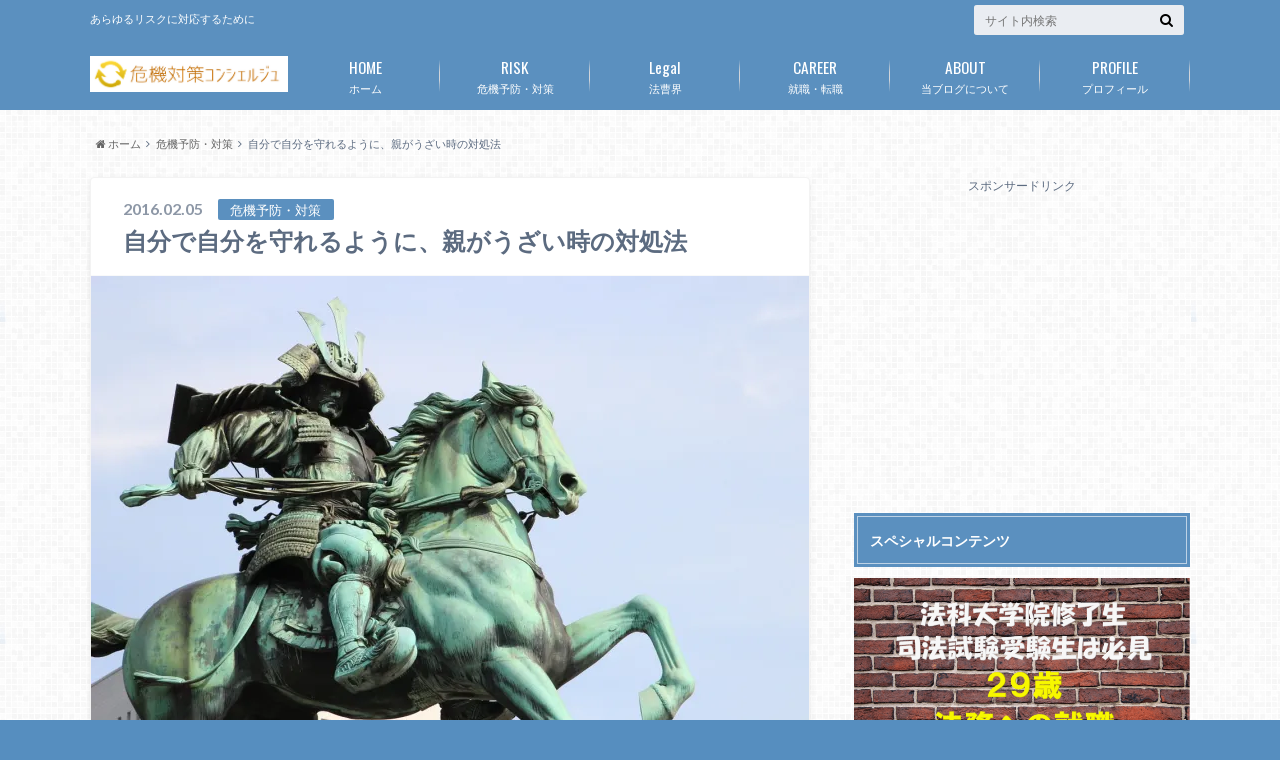

--- FILE ---
content_type: text/html; charset=UTF-8
request_url: http://batujirushi-karano.com/oya-uzai-taisyo/
body_size: 21516
content:
<!doctype html>

<!--[if lt IE 7]><html lang="ja"
	itemscope 
	itemtype="http://schema.org/Article" 
	prefix="og: http://ogp.me/ns#"  class="no-js lt-ie9 lt-ie8 lt-ie7"><![endif]-->
<!--[if (IE 7)&!(IEMobile)]><html lang="ja"
	itemscope 
	itemtype="http://schema.org/Article" 
	prefix="og: http://ogp.me/ns#"  class="no-js lt-ie9 lt-ie8"><![endif]-->
<!--[if (IE 8)&!(IEMobile)]><html lang="ja"
	itemscope 
	itemtype="http://schema.org/Article" 
	prefix="og: http://ogp.me/ns#"  class="no-js lt-ie9"><![endif]-->
<!--[if gt IE 8]><!--> <html lang="ja"
	itemscope 
	itemtype="http://schema.org/Article" 
	prefix="og: http://ogp.me/ns#"  class="no-js"><!--<![endif]-->

	<head>
		<meta charset="utf-8">

		<meta http-equiv="X-UA-Compatible" content="IE=edge">

		<title>  自分で自分を守れるように、親がうざい時の対処法 | 危機対策コンシェルジュ</title>

		<meta name="HandheldFriendly" content="True">
		<meta name="MobileOptimized" content="320">
		<meta name="viewport" content="width=device-width, initial-scale=1"/>

		<link rel="apple-touch-icon" href="http://batujirushi-karano.com/wp-content/themes/albatros/library/images/apple-touch-icon.png">
		<link rel="icon" href="http://batujirushi-karano.com/wp-content/uploads/2015/10/ファビコン1.png">

		<link rel="pingback" href="http://batujirushi-karano.com/xmlrpc.php">

		<!--[if IE]>
		<link rel="shortcut icon" href="http://batujirushi-karano.com/wp-content/themes/albatros/library/images/favicon.ico">
		<![endif]-->

		<!--[if lt IE 9]>
		<script src="http://html5shiv.googlecode.com/svn/trunk/html5.js"></script>
		<script src="http://css3-mediaqueries-js.googlecode.com/svn/trunk/css3-mediaqueries.js"></script>
		<![endif]-->




		
<!-- All in One SEO Pack 2.4.2 by Michael Torbert of Semper Fi Web Design[-1,-1] -->
<meta name="description"  content="親がうざいと言うタブーを乗り越えるために 愛情のない親を非難することは、過剰にタブー視されている。 もしかしたら、親の言動に苦しめられている人が、それを親しい人に相談しても、周りに理解されなかったかもしれません。同情してもらえると思ったら、逆に非難された経験があるかもしれません。" />

<link rel="canonical" href="http://batujirushi-karano.com/oya-uzai-taisyo/" />
<meta property="og:title" content="自分で自分を守れるように、親がうざい時の対処法" />
<meta property="og:type" content="article" />
<meta property="og:url" content="http://batujirushi-karano.com/oya-uzai-taisyo/" />
<meta property="og:image" content="http://batujirushi-karano.com/wp-content/plugins/all-in-one-seo-pack/images/default-user-image.png" />
<meta property="og:site_name" content="危機対策コンシェルジュ" />
<meta property="og:description" content="親がうざいと言うタブーを乗り越えるために 愛情のない親を非難することは、過剰にタブー視されている。 もしかしたら、親の言動に苦しめられている人が、それを親しい人に相談しても、周りに理解されなかったかもしれません。同情してもらえると思ったら、逆に非難された経験があるかもしれません。 お金を出してくれた、衣食住を提供してくれた親を非難することは、甘えだ、親だって大変を知らないから、そういうことを言うのは間違っているとか、と言われた人がいるかもしれません。でも、子供にだって自分らしく生きる権利があります。その権利は、いつ、どこの場所でも確保されなければなりません。 親であっても、子供の自分らしく生きる権利を不当に奪うことは許されません。 虐待といえなくとも、モラルハラスメント（不当に相手の人格を否定するような行為）をする親は一定する存在します。もし誰かに相談して、親ではなく、あなたが悪いと言われても、その通りに思い込まないでください。 傷つけられたまま、自分のセルフイメージが自分の自意識を作り、自分自身を誤解したままでいると、 自分で自分を否定したり抑圧したり、最終的に知らない間に他人を攻撃する、あなたが嫌いな人になりかねません。 もし、親がうざいと思っていても、自分の価値を信じ、自尊心、親といる安心感を日頃から得ているなら、大丈夫。今、抱いているイライラは時が解決してくれるはずです。でも、そうじゃないなら、気をつけて。 この記事を読んでもらえれば、親の行動はあなたに責任がないことがよく分かってもらえると思います。 最初に断っておくと、親の行動、親自体を変えることはできません。でも、自分を変えることはできます。この記事を読んでいる人は、感情的になっているかもしれないけど、そういう時こそ、冷静に行動しよう。 急ぐ必要はありません、親子関係の問題が完全になくなるというのは難しいかもしれないけど、これから紹介する対処法によって親に与えられた苦痛や混乱を和らげるだけの効果は得られるでしょう。 それによって、親との新たな関係性を構築し、親との関係に関する問題に健全な判断をして、自分の人生を充実される一歩につなげて下さい。 sponsored link 親との関係を再構築" />
<meta property="article:published_time" content="2016-02-05T00:11:54Z" />
<meta property="article:modified_time" content="2016-02-05T00:12:25Z" />
<meta name="twitter:card" content="summary_large_image" />
<meta name="twitter:title" content="自分で自分を守れるように、親がうざい時の対処法" />
<meta name="twitter:description" content="親がうざいと言うタブーを乗り越えるために 愛情のない親を非難することは、過剰にタブー視されている。 もしかしたら、親の言動に苦しめられている人が、それを親しい人に相談しても、周りに理解されなかったかもしれません。同情してもらえると思ったら、逆に非難された経験があるかもしれません。 お金を出してくれた、衣食住を提供してくれた親を非難することは、甘えだ、親だって大変を知らないから、そういうことを言うのは間違っているとか、と言われた人がいるかもしれません。でも、子供にだって自分らしく生きる権利があります。その権利は、いつ、どこの場所でも確保されなければなりません。 親であっても、子供の自分らしく生きる権利を不当に奪うことは許されません。 虐待といえなくとも、モラルハラスメント（不当に相手の人格を否定するような行為）をする親は一定する存在します。もし誰かに相談して、親ではなく、あなたが悪いと言われても、その通りに思い込まないでください。 傷つけられたまま、自分のセルフイメージが自分の自意識を作り、自分自身を誤解したままでいると、 自分で自分を否定したり抑圧したり、最終的に知らない間に他人を攻撃する、あなたが嫌いな人になりかねません。 もし、親がうざいと思っていても、自分の価値を信じ、自尊心、親といる安心感を日頃から得ているなら、大丈夫。今、抱いているイライラは時が解決してくれるはずです。でも、そうじゃないなら、気をつけて。 この記事を読んでもらえれば、親の行動はあなたに責任がないことがよく分かってもらえると思います。 最初に断っておくと、親の行動、親自体を変えることはできません。でも、自分を変えることはできます。この記事を読んでいる人は、感情的になっているかもしれないけど、そういう時こそ、冷静に行動しよう。 急ぐ必要はありません、親子関係の問題が完全になくなるというのは難しいかもしれないけど、これから紹介する対処法によって親に与えられた苦痛や混乱を和らげるだけの効果は得られるでしょう。 それによって、親との新たな関係性を構築し、親との関係に関する問題に健全な判断をして、自分の人生を充実される一歩につなげて下さい。 sponsored link 親との関係を再構築" />
<meta name="twitter:image" content="http://batujirushi-karano.com/wp-content/plugins/all-in-one-seo-pack/images/default-user-image.png" />
<meta itemprop="image" content="http://batujirushi-karano.com/wp-content/plugins/all-in-one-seo-pack/images/default-user-image.png" />
			<script type="text/javascript" >
				window.ga=window.ga||function(){(ga.q=ga.q||[]).push(arguments)};ga.l=+new Date;
				ga('create', 'UA-69475109-1', 'auto');
				// Plugins
				
				ga('send', 'pageview');
			</script>
			<script async src="https://www.google-analytics.com/analytics.js"></script>
			<!-- /all in one seo pack -->
<link rel='dns-prefetch' href='//secure.gravatar.com' />
<link rel='dns-prefetch' href='//s.w.org' />
<link rel='dns-prefetch' href='//v0.wordpress.com' />
<link rel='dns-prefetch' href='//i0.wp.com' />
<link rel='dns-prefetch' href='//i1.wp.com' />
<link rel='dns-prefetch' href='//i2.wp.com' />
<link rel="alternate" type="application/rss+xml" title="危機対策コンシェルジュ &raquo; フィード" href="http://batujirushi-karano.com/feed/" />
<link rel="alternate" type="application/rss+xml" title="危機対策コンシェルジュ &raquo; コメントフィード" href="http://batujirushi-karano.com/comments/feed/" />
<link rel="alternate" type="application/rss+xml" title="危機対策コンシェルジュ &raquo; 自分で自分を守れるように、親がうざい時の対処法 のコメントのフィード" href="http://batujirushi-karano.com/oya-uzai-taisyo/feed/" />
		<script type="text/javascript">
			window._wpemojiSettings = {"baseUrl":"https:\/\/s.w.org\/images\/core\/emoji\/13.0.1\/72x72\/","ext":".png","svgUrl":"https:\/\/s.w.org\/images\/core\/emoji\/13.0.1\/svg\/","svgExt":".svg","source":{"concatemoji":"http:\/\/batujirushi-karano.com\/wp-includes\/js\/wp-emoji-release.min.js"}};
			!function(e,a,t){var n,r,o,i=a.createElement("canvas"),p=i.getContext&&i.getContext("2d");function s(e,t){var a=String.fromCharCode;p.clearRect(0,0,i.width,i.height),p.fillText(a.apply(this,e),0,0);e=i.toDataURL();return p.clearRect(0,0,i.width,i.height),p.fillText(a.apply(this,t),0,0),e===i.toDataURL()}function c(e){var t=a.createElement("script");t.src=e,t.defer=t.type="text/javascript",a.getElementsByTagName("head")[0].appendChild(t)}for(o=Array("flag","emoji"),t.supports={everything:!0,everythingExceptFlag:!0},r=0;r<o.length;r++)t.supports[o[r]]=function(e){if(!p||!p.fillText)return!1;switch(p.textBaseline="top",p.font="600 32px Arial",e){case"flag":return s([127987,65039,8205,9895,65039],[127987,65039,8203,9895,65039])?!1:!s([55356,56826,55356,56819],[55356,56826,8203,55356,56819])&&!s([55356,57332,56128,56423,56128,56418,56128,56421,56128,56430,56128,56423,56128,56447],[55356,57332,8203,56128,56423,8203,56128,56418,8203,56128,56421,8203,56128,56430,8203,56128,56423,8203,56128,56447]);case"emoji":return!s([55357,56424,8205,55356,57212],[55357,56424,8203,55356,57212])}return!1}(o[r]),t.supports.everything=t.supports.everything&&t.supports[o[r]],"flag"!==o[r]&&(t.supports.everythingExceptFlag=t.supports.everythingExceptFlag&&t.supports[o[r]]);t.supports.everythingExceptFlag=t.supports.everythingExceptFlag&&!t.supports.flag,t.DOMReady=!1,t.readyCallback=function(){t.DOMReady=!0},t.supports.everything||(n=function(){t.readyCallback()},a.addEventListener?(a.addEventListener("DOMContentLoaded",n,!1),e.addEventListener("load",n,!1)):(e.attachEvent("onload",n),a.attachEvent("onreadystatechange",function(){"complete"===a.readyState&&t.readyCallback()})),(n=t.source||{}).concatemoji?c(n.concatemoji):n.wpemoji&&n.twemoji&&(c(n.twemoji),c(n.wpemoji)))}(window,document,window._wpemojiSettings);
		</script>
		<style type="text/css">
img.wp-smiley,
img.emoji {
	display: inline !important;
	border: none !important;
	box-shadow: none !important;
	height: 1em !important;
	width: 1em !important;
	margin: 0 .07em !important;
	vertical-align: -0.1em !important;
	background: none !important;
	padding: 0 !important;
}
</style>
	<link rel='stylesheet' id='wp-block-library-css'  href='http://batujirushi-karano.com/wp-includes/css/dist/block-library/style.min.css' type='text/css' media='all' />
<style id='wp-block-library-inline-css' type='text/css'>
.has-text-align-justify{text-align:justify;}
</style>
<link rel='stylesheet' id='contact-form-7-css'  href='http://batujirushi-karano.com/wp-content/plugins/contact-form-7/includes/css/styles.css' type='text/css' media='all' />
<link rel='stylesheet' id='sb-type-std-css'  href='http://batujirushi-karano.com/wp-content/plugins/speech-bubble/css/sb-type-std.css' type='text/css' media='all' />
<link rel='stylesheet' id='sb-type-fb-css'  href='http://batujirushi-karano.com/wp-content/plugins/speech-bubble/css/sb-type-fb.css' type='text/css' media='all' />
<link rel='stylesheet' id='sb-type-fb-flat-css'  href='http://batujirushi-karano.com/wp-content/plugins/speech-bubble/css/sb-type-fb-flat.css' type='text/css' media='all' />
<link rel='stylesheet' id='sb-type-ln-css'  href='http://batujirushi-karano.com/wp-content/plugins/speech-bubble/css/sb-type-ln.css' type='text/css' media='all' />
<link rel='stylesheet' id='sb-type-ln-flat-css'  href='http://batujirushi-karano.com/wp-content/plugins/speech-bubble/css/sb-type-ln-flat.css' type='text/css' media='all' />
<link rel='stylesheet' id='sb-type-pink-css'  href='http://batujirushi-karano.com/wp-content/plugins/speech-bubble/css/sb-type-pink.css' type='text/css' media='all' />
<link rel='stylesheet' id='sb-type-rtail-css'  href='http://batujirushi-karano.com/wp-content/plugins/speech-bubble/css/sb-type-rtail.css' type='text/css' media='all' />
<link rel='stylesheet' id='sb-type-drop-css'  href='http://batujirushi-karano.com/wp-content/plugins/speech-bubble/css/sb-type-drop.css' type='text/css' media='all' />
<link rel='stylesheet' id='sb-type-think-css'  href='http://batujirushi-karano.com/wp-content/plugins/speech-bubble/css/sb-type-think.css' type='text/css' media='all' />
<link rel='stylesheet' id='sb-no-br-css'  href='http://batujirushi-karano.com/wp-content/plugins/speech-bubble/css/sb-no-br.css' type='text/css' media='all' />
<link rel='stylesheet' id='toc-screen-css'  href='http://batujirushi-karano.com/wp-content/plugins/table-of-contents-plus/screen.min.css' type='text/css' media='all' />
<link rel='stylesheet' id='wordpress-popular-posts-css-css'  href='http://batujirushi-karano.com/wp-content/plugins/wordpress-popular-posts/public/css/wpp.css' type='text/css' media='all' />
<link rel='stylesheet' id='style-css'  href='http://batujirushi-karano.com/wp-content/themes/albatros/style.css' type='text/css' media='all' />
<link rel='stylesheet' id='child-style-css'  href='http://batujirushi-karano.com/wp-content/themes/albatros_custom/style.css' type='text/css' media='all' />
<link rel='stylesheet' id='amazonjs-css'  href='http://batujirushi-karano.com/wp-content/plugins/amazonjs/css/amazonjs.css' type='text/css' media='all' />
<link rel='stylesheet' id='jetpack_css-css'  href='http://batujirushi-karano.com/wp-content/plugins/jetpack/css/jetpack.css' type='text/css' media='all' />
<link rel='stylesheet' id='shortcode-css'  href='http://batujirushi-karano.com/wp-content/themes/albatros/library/css/shortcode.css' type='text/css' media='all' />
<script type='text/javascript' src='//ajax.googleapis.com/ajax/libs/jquery/1.8.3/jquery.min.js' id='jquery-js'></script>
<script type='text/javascript' id='wpp-js-js-extra'>
/* <![CDATA[ */
var wpp_params = {"sampling_active":"0","sampling_rate":"100","ajax_url":"http:\/\/batujirushi-karano.com\/wp-admin\/admin-ajax.php","action":"update_views_ajax","ID":"1014","token":"0391149049"};
/* ]]> */
</script>
<script type='text/javascript' src='http://batujirushi-karano.com/wp-content/plugins/wordpress-popular-posts/public/js/wpp.js' id='wpp-js-js'></script>
<link rel="https://api.w.org/" href="http://batujirushi-karano.com/wp-json/" /><link rel="alternate" type="application/json" href="http://batujirushi-karano.com/wp-json/wp/v2/posts/1014" /><link rel='shortlink' href='https://wp.me/p6OpuX-gm' />
<link rel="alternate" type="application/json+oembed" href="http://batujirushi-karano.com/wp-json/oembed/1.0/embed?url=http%3A%2F%2Fbatujirushi-karano.com%2Foya-uzai-taisyo%2F" />
<link rel="alternate" type="text/xml+oembed" href="http://batujirushi-karano.com/wp-json/oembed/1.0/embed?url=http%3A%2F%2Fbatujirushi-karano.com%2Foya-uzai-taisyo%2F&#038;format=xml" />
<style type='text/css'>img#wpstats{display:none}</style><style type="text/css">
body{color: #5c6b80;}
a{color: #4B99B5;}
a:hover{color: #74B7CF;}
.hentry footer .post-categories li a,.hentry footer .tags a{  background: #4B99B5;  border:1px solid #4B99B5;}
.hentry footer .tags a{color:#4B99B5; background: none;}
.hentry footer .post-categories li a:hover,.hentry footer .tags a:hover{ background:#74B7CF;  border-color:#74B7CF;}
input[type="text"],input[type="password"],input[type="datetime"],input[type="datetime-local"],input[type="date"],input[type="month"],input[type="time"],input[type="week"],input[type="number"],input[type="email"],input[type="url"],input[type="search"],input[type="tel"],input[type="color"],select,textarea,.field { background-color: #eaedf2;}
/*ヘッダー*/
.header{background: #5b90bf;}
.header .subnav .site_description,.header .mobile_site_description{color:  #fff;}
.nav li a {color: #fff;}
.nav li a:hover{color:#FFFF00;}
.subnav .contactbutton a{background: #235D72;}
.subnav .contactbutton a:hover{background:#3F7E94;}
@media only screen and (min-width: 768px) {
	.nav ul {background: #323944;}
	.nav li ul.sub-menu li a{color: #B0B4BA;}
}
/*メインエリア*/
.byline .cat-name{background: #5b90bf; color:  #fff;}
.widgettitle {background: #5b90bf; color:  #fff;}
.widget li a:after{color: #5b90bf!important;}

/* 投稿ページ吹き出し見出し */
.single .entry-content h2{background: #5C6B80;}
.single .entry-content h2:after{border-top-color:#5C6B80;}
/* リスト要素 */
.entry-content ul li:before{ background: #5C6B80;}
.entry-content ol li:before{ background: #5C6B80;}
/* カテゴリーラベル */
.single .authorbox .author-newpost li .cat-name,.related-box li .cat-name{ background: #5b90bf;}
/* CTA */
.cta-inner{ background: #323944;}
/* ローカルナビ */
.local-nav .title a{ background: #4B99B5;}
.local-nav .current_page_item a{color:#4B99B5;}
/* ランキングバッジ */
ul.wpp-list li a:before{background: #5b90bf;}
/* アーカイブのボタン */
.readmore a{border:1px solid #4B99B5;color:#4B99B5;}
.readmore a:hover{background:#4B99B5;color:#fff;}
/* ボタンの色 */
.btn-wrap a{background: #4B99B5;border: 1px solid #4B99B5;}
.btn-wrap a:hover{background: #74B7CF;}
.btn-wrap.simple a{border:1px solid #4B99B5;color:#4B99B5;}
.btn-wrap.simple a:hover{background:#4B99B5;}
/* コメント */
.blue-btn, .comment-reply-link, #submit { background-color: #4B99B5; }
.blue-btn:hover, .comment-reply-link:hover, #submit:hover, .blue-btn:focus, .comment-reply-link:focus, #submit:focus {background-color: #74B7CF; }
/* サイドバー */
.widget a{text-decoration:none; color:#666;}
.widget a:hover{color:#999;}
/*フッター*/
#footer-top{background-color: #323944; color: #86909E;}
.footer a,#footer-top a{color: #B0B4BA;}
#footer-top .widgettitle{color: #86909E;}
.footer {background-color: #323944;color: #86909E;}
.footer-links li:before{ color: #5b90bf;}
/* ページネーション */
.pagination a, .pagination span,.page-links a , .page-links ul > li > span{color: #4B99B5;}
.pagination a:hover, .pagination a:focus,.page-links a:hover, .page-links a:focus{background-color: #4B99B5;}
.pagination .current:hover, .pagination .current:focus{color: #74B7CF;}
</style>
<style type="text/css"></style>
<!-- BEGIN: WP Social Bookmarking Light HEAD --><script>
    (function (d, s, id) {
        var js, fjs = d.getElementsByTagName(s)[0];
        if (d.getElementById(id)) return;
        js = d.createElement(s);
        js.id = id;
        js.src = "//connect.facebook.net/ja_JP/sdk.js#xfbml=1&version=v2.7";
        fjs.parentNode.insertBefore(js, fjs);
    }(document, 'script', 'facebook-jssdk'));
</script>
<style type="text/css">.wp_social_bookmarking_light{
    border: 0 !important;
    padding: 10px 0 20px 0 !important;
    margin: 0 !important;
}
.wp_social_bookmarking_light div{
    float: left !important;
    border: 0 !important;
    padding: 0 !important;
    margin: 0 5px 0px 0 !important;
    min-height: 30px !important;
    line-height: 18px !important;
    text-indent: 0 !important;
}
.wp_social_bookmarking_light img{
    border: 0 !important;
    padding: 0;
    margin: 0;
    vertical-align: top !important;
}
.wp_social_bookmarking_light_clear{
    clear: both !important;
}
#fb-root{
    display: none;
}
.wsbl_twitter{
    width: 100px;
}
.wsbl_facebook_like iframe{
    max-width: none !important;
}
</style>
<!-- END: WP Social Bookmarking Light HEAD -->
<style type="text/css">.broken_link, a.broken_link {
	text-decoration: line-through;
}</style><style type="text/css" id="custom-background-css">
body.custom-background { background-color: #568ebf; background-image: url("http://batujirushi-karano.com/wp-content/themes/albatros/library/images/body_bg01.png"); background-position: left top; background-size: auto; background-repeat: repeat; background-attachment: scroll; }
</style>
	

	</head>

	<body class="post-template-default single single-post postid-1014 single-format-standard custom-background" itemscope itemtype="http://schema.org/WebPage">

		<div id="container">

					
			<header class="header" role="banner" itemscope itemtype="http://schema.org/WPHeader">

				<div id="inner-header" class="wrap cf">


					
<div id="logo">
																		<p class="h1 img" itemscope itemtype="http://schema.org/Organization"><a href="http://batujirushi-karano.com"><img src="http://batujirushi-karano.com/wp-content/uploads/2015/10/危機対策３.png" alt="危機対策コンシェルジュ"></a></p>
											</div>					
					
					<div class="subnav cf">
										<p class="site_description">あらゆるリスクに対応するために</p>
										
										
										
					<form role="search" method="get" id="searchform" class="searchform" action="http://batujirushi-karano.com/">
    <div>
        <label for="s" class="screen-reader-text"></label>
        <input type="search" id="s" name="s" value="" placeholder="サイト内検索" /><button type="submit" id="searchsubmit" ><i class="fa fa-search"></i></button>
    </div>
</form>					</div>

					<nav id="g_nav" role="navigation" itemscope itemtype="http://schema.org/SiteNavigationElement">
						<ul id="menu-%e3%82%b0%e3%83%ad%e3%83%bc%e3%83%90%e3%83%ab%e3%83%a1%e3%83%8b%e3%83%a5%e3%83%bc" class="nav top-nav cf"><li id="menu-item-400" class="menu-item menu-item-type-custom menu-item-object-custom menu-item-home menu-item-400"><a href="http://batujirushi-karano.com">ホーム<span class="gf">HOME</span></a></li>
<li id="menu-item-404" class="menu-item menu-item-type-taxonomy menu-item-object-category current-post-ancestor current-menu-parent current-post-parent menu-item-404"><a href="http://batujirushi-karano.com/category/%e5%8d%b1%e6%a9%9f/">危機予防・対策<span class="gf">RISK</span></a></li>
<li id="menu-item-405" class="menu-item menu-item-type-taxonomy menu-item-object-category menu-item-405"><a href="http://batujirushi-karano.com/category/%e6%b3%95%e6%9b%b9%e7%95%8c/">法曹界<span class="gf">Legal</span></a></li>
<li id="menu-item-393" class="menu-item menu-item-type-taxonomy menu-item-object-category menu-item-has-children menu-item-393"><a href="http://batujirushi-karano.com/category/%e8%87%aa%e5%b7%b1%e5%88%86%e6%9e%90/">就職・転職<span class="gf">CAREER</span></a>
<ul class="sub-menu">
	<li id="menu-item-820" class="menu-item menu-item-type-taxonomy menu-item-object-category menu-item-820"><a href="http://batujirushi-karano.com/category/%e5%b0%b1%e8%81%b7%e3%83%bb%e8%bb%a2%e8%81%b7%e6%b4%bb%e5%8b%95%e4%b8%80%e8%88%ac/">就職・転職活動一般<span class="gf"></span></a></li>
	<li id="menu-item-821" class="menu-item menu-item-type-taxonomy menu-item-object-category menu-item-821"><a href="http://batujirushi-karano.com/category/%e8%87%aa%e5%b7%b1%e5%88%86%e6%9e%90/">自己分析<span class="gf"></span></a></li>
	<li id="menu-item-822" class="menu-item menu-item-type-taxonomy menu-item-object-category menu-item-822"><a href="http://batujirushi-karano.com/category/%e4%ba%ba%e6%9d%90%e7%b4%b9%e4%bb%8b%e4%bc%9a%e7%a4%be/">人材紹介会社・転職エージェント<span class="gf"></span></a></li>
</ul>
</li>
<li id="menu-item-818" class="menu-item menu-item-type-post_type menu-item-object-page menu-item-818"><a href="http://batujirushi-karano.com/about/">当ブログについて<span class="gf">ABOUT</span></a></li>
<li id="menu-item-410" class="menu-item menu-item-type-post_type menu-item-object-page menu-item-410"><a href="http://batujirushi-karano.com/profile/">プロフィール<span class="gf">PROFILE</span></a></li>
</ul>
					</nav>

				</div>

			</header>


<div id="breadcrumb" class="breadcrumb inner wrap cf"><ul><li itemtype="http://data-vocabulary.org/Breadcrumb"><a href="http://batujirushi-karano.com/" itemprop="url"><i class="fa fa-home"></i> ホーム</a></li><li itemtype="http://data-vocabulary.org/Breadcrumb"><a href="http://batujirushi-karano.com/category/%e5%8d%b1%e6%a9%9f/" itemprop="url">危機予防・対策</a></li><li itemtype="http://data-vocabulary.org/Breadcrumb">自分で自分を守れるように、親がうざい時の対処法</li></ul></div>

			<div id="content">

				<div id="inner-content" class="wrap cf">

					<main id="main" class="m-all t-2of3 d-5of7 cf" role="main" itemscope itemprop="mainContentOfPage" itemtype="http://schema.org/Blog">

						

		              <article id="post-1014" class="cf post-1014 post type-post status-publish format-standard has-post-thumbnail hentry category-7" role="article" itemscope itemprop="blogPost" itemtype="http://schema.org/BlogPosting">
		
		                <header class="article-header entry-header">
		                  <p class="byline entry-meta vcard">
		
							<span class="date entry-date updated" itemprop="datePublished" datetime="2016-02-05">2016.02.05</span>
			                <span class="cat-name">危機予防・対策</span>
			                <span class="author" style="visibility: hidden;"><span class="fn">加藤吉喜</span></span>
		
		                  </p>
		
		
		                  <h1 class="entry-title single-title" itemprop="headline" rel="bookmark">自分で自分を守れるように、親がうざい時の対処法</h1>
		
		                </header>
		
												<figure class="eyecatch">
							<img width="718" height="478" src="https://i0.wp.com/batujirushi-karano.com/wp-content/uploads/2016/01/statue-1010936_1280.jpg?fit=718%2C478" class="attachment-single-thum size-single-thum wp-post-image" alt="戦う象徴" loading="lazy" srcset="https://i0.wp.com/batujirushi-karano.com/wp-content/uploads/2016/01/statue-1010936_1280.jpg?w=1280 1280w, https://i0.wp.com/batujirushi-karano.com/wp-content/uploads/2016/01/statue-1010936_1280.jpg?resize=300%2C200 300w, https://i0.wp.com/batujirushi-karano.com/wp-content/uploads/2016/01/statue-1010936_1280.jpg?resize=768%2C512 768w, https://i0.wp.com/batujirushi-karano.com/wp-content/uploads/2016/01/statue-1010936_1280.jpg?resize=1024%2C682 1024w, https://i0.wp.com/batujirushi-karano.com/wp-content/uploads/2016/01/statue-1010936_1280.jpg?resize=718%2C478 718w" sizes="(max-width: 718px) 100vw, 718px" />						</figure>
						
												
<div class="share short">

<div class="sns">
<ul class="clearfix">
<!--ツイートボタン-->
<li class="twitter"> 
<a target="blank" href="http://twitter.com/intent/tweet?url=http%3A%2F%2Fbatujirushi-karano.com%2Foya-uzai-taisyo%2F&text=%E8%87%AA%E5%88%86%E3%81%A7%E8%87%AA%E5%88%86%E3%82%92%E5%AE%88%E3%82%8C%E3%82%8B%E3%82%88%E3%81%86%E3%81%AB%E3%80%81%E8%A6%AA%E3%81%8C%E3%81%86%E3%81%96%E3%81%84%E6%99%82%E3%81%AE%E5%AF%BE%E5%87%A6%E6%B3%95&tw_p=tweetbutton" onclick="window.open(this.href, 'tweetwindow', 'width=550, height=450,personalbar=0,toolbar=0,scrollbars=1,resizable=1'); return false;"><i class="fa fa-twitter"></i><span class="text">Twitter</span><span class="count"></span></a>
</li>

<!--Facebookボタン-->      
<li class="facebook">
<a href="http://www.facebook.com/share.php?u=http://batujirushi-karano.com/oya-uzai-taisyo/"onclick="window.open(this.href, 'FBwindow', 'width=650, height=450, menubar=no, toolbar=no, scrollbars=yes'); return false;"><i class="fa fa-facebook"></i>
<span class="text">Facebook</span><span class="count"></span></a>
</li>

<!--Google+1ボタン-->
<li class="googleplus">
<a href="https://plusone.google.com/_/+1/confirm?hl=ja&url=http://batujirushi-karano.com/oya-uzai-taisyo/" onclick="window.open(this.href, 'window', 'width=550, height=450,personalbar=0,toolbar=0,scrollbars=1,resizable=1'); return false;" rel="tooltip" data-toggle="tooltip" data-placement="top" title="GooglePlusで共有"><i class="fa fa-google-plus"></i><span class="text">Google+</span><span class="count"></span></a>
</li>

<!--はてブボタン-->  
<li class="hatebu">       
<a href="http://b.hatena.ne.jp/add?mode=confirm&url=http://batujirushi-karano.com/oya-uzai-taisyo/&title=%E8%87%AA%E5%88%86%E3%81%A7%E8%87%AA%E5%88%86%E3%82%92%E5%AE%88%E3%82%8C%E3%82%8B%E3%82%88%E3%81%86%E3%81%AB%E3%80%81%E8%A6%AA%E3%81%8C%E3%81%86%E3%81%96%E3%81%84%E6%99%82%E3%81%AE%E5%AF%BE%E5%87%A6%E6%B3%95%20%2d%20No%2e1026" onclick="window.open(this.href, 'HBwindow', 'width=600, height=400, menubar=no, toolbar=no, scrollbars=yes'); return false;" target="_blank"><span class="text">はてブ</span><span class="count"></span></a>
</li>


<!--ポケットボタン-->      
<li class="pocket">
<a href="http://getpocket.com/edit?url=http://batujirushi-karano.com/oya-uzai-taisyo/&title=自分で自分を守れるように、親がうざい時の対処法" onclick="window.open(this.href, 'FBwindow', 'width=550, height=350, menubar=no, toolbar=no, scrollbars=yes'); return false;"><i class="fa fa-get-pocket"></i><span class="text">Pocket</span><span class="count"></span></a></li>
</ul>
</div> 


</div>						
																			
		                <section class="entry-content cf" itemprop="articleBody">

													<div class="add titleunder">
								<div id="text-11" class="widget widget_text">			<div class="textwidget"><script async src="//pagead2.googlesyndication.com/pagead/js/adsbygoogle.js"></script>
<!-- モバイル記事タイトル下 -->
<ins class="adsbygoogle"
     style="display:inline-block;width:320px;height:100px"
     data-ad-client="ca-pub-3506480389153152"
     data-ad-slot="2511317827"></ins>
<script>
(adsbygoogle = window.adsbygoogle || []).push({});
</script></div>
		</div>							</div>
						

						<div class="theContentWrap-ccc"><h2>親がうざいと言うタブーを乗り越えるために</h2>
<p>愛情のない親を非難することは、過剰にタブー視されている。</p>
<p>もしかしたら、親の言動に苦しめられている人が、それを親しい人に相談しても、周りに理解されなかったかもしれません。同情してもらえると思ったら、逆に非難された経験があるかもしれません。</p>
<p>お金を出してくれた、衣食住を提供してくれた親を非難することは、甘えだ、親だって大変を知らないから、そういうことを言うのは間違っているとか、と言われた人がいるかもしれません。でも、子供にだって自分らしく生きる権利があります。その権利は、いつ、どこの場所でも確保されなければなりません。</p>
<p>親であっても、子供の自分らしく生きる権利を不当に奪うことは許されません。</p>
<p>虐待といえなくとも、モラルハラスメント（不当に相手の人格を否定するような行為）をする親は一定する存在します。もし誰かに相談して、親ではなく、あなたが悪いと言われても、その通りに思い込まないでください。</p>
<p>傷つけられたまま、自分のセルフイメージが自分の自意識を作り、自分自身を誤解したままでいると、 自分で自分を否定したり抑圧したり、最終的に知らない間に他人を攻撃する、あなたが嫌いな人になりかねません。</p>
<p>もし、親がうざいと思っていても、自分の価値を信じ、自尊心、親といる安心感を日頃から得ているなら、大丈夫。今、抱いているイライラは時が解決してくれるはずです。でも、そうじゃないなら、気をつけて。</p>
<p>この記事を読んでもらえれば、親の行動はあなたに責任がないことがよく分かってもらえると思います。</p>
<p>最初に断っておくと、親の行動、親自体を変えることはできません。でも、自分を変えることはできます。この記事を読んでいる人は、感情的になっているかもしれないけど、そういう時こそ、冷静に行動しよう。</p>
<p>急ぐ必要はありません、親子関係の問題が完全になくなるというのは難しいかもしれないけど、これから紹介する対処法によって親に与えられた苦痛や混乱を和らげるだけの効果は得られるでしょう。</p>
<p>それによって、親との新たな関係性を構築し、親との関係に関する問題に健全な判断をして、自分の人生を充実される一歩につなげて下さい。</p>
<p style="text-align: center;">sponsored link<br />
[ad#ad-5]
<h2>親との関係を再構築</h2>
<p>親といかに距離をとるかが、大切になっていきます。適切な距離をとるために、必要なプロセスとその時のポイントを説明します。</p>
<h3>１、親がうざいと考える原因を突き止める</h3>
<p>実は、これが一番難しいです。今まで自分が信じてきたものが否定されるかもしれないので、時として親がうざいと考える原因を見つけることの苦痛に目を背けてしまう人がいるかもしれません。</p>
<p>親が子供を傷つける時、親は自分の欲求にばかりに気をとらわれ、自分の行動を正当化します。それは、言葉だけでなく、ボディランゲージによることもあります。そのせいで、子供が親からの非難行為をおとなしく受け入れ、自分の価値観、居場所の感覚をゆがめてしまいます。</p>
<p>小さい頃から親が自分の行動を正当化することで、その子供は自分がその状況を変えなければならないという責任を感じます。親やその状況を変えようと努力しても、失敗します。親の行動についてあなたは責任がないし、仮に責任があったとしても子供だけの力で親の価値観や行動を変えることはできません。</p>
<p>親やその状況を変えるようとしても上手くいかず、失敗を恥じて、罪悪感や、家族のために努力したのに、失敗してしまったことをつらく、悲しく感じるようになります。それでも、親は子供を傷つける行為をやめず、親の要求に答えるために敏感に反応し、その期待に応えようとする。もちろん、その期待に応えるのは不可能だから、さらに自分に自信をなくします。</p>
<p>子供も自分らしく生きる権利があり、それを親のせいであきらめるのは間違いです。親の行動に責任を感じ、自分だけ苦しむ状況から解放されなければなりません。</p>
<p>しかし、そのためには、これまで親が正当化してきた価値観を否定することから、始めなければなりません。これが親がうざいと考える原因を突き止めるのが一番難しい理由です。長年信じた価値観は、無意識に存在し、見えないところに押しやられ、それを否定するようなことは大きな屈辱や不安や恐怖を伴うから、避けようとしがちになります。</p>
<p>まずは、親から植え付けられた価値観から、自分を解放する勇気を持ち、それに立ち向かう覚悟が必要です。</p>
<p>自分の欠点を見つけようと、親の期待に応えようとする方法を探してきた子供にとって、実はこれまで幻想を追い求めていたと認めることが、大切な第１歩です。</p>
<h3>２、イライラを認識し、管理する方法を身につける</h3>
<p>イライラを抑え込むのは、何の役にも立ちません。いずれ怒りが爆発してしまうでしょう。イライラをその都度、怒鳴ることで表現していては、赤ちゃんと一緒です。イライラを認識し、管理する方法を身につける必要があります。</p>
<ol>
<li>体を動かすことでストレスを発散する</li>
<li>自分１人だけの場所を確保し、休憩する</li>
<li>信頼できる人とおしゃべりをする</li>
</ol>
<p>親からの呪縛から解放される過程で、子供は色々な重大な決断を迫られる。これまで以上に、イライラすることが増えるでしょう。その時、イライラに身を任せ、誰かを傷つける親と同じ道を歩むか、自分のイライラ意を管理して、愛情あふれる人間の道を歩むか。</p>
<p>全ては、自分次第です。</p>
<p>親からの呪縛を開放する過程で、イライラするのは避けて通れません。焦らなくても、大丈夫です。自分のペースで、これからの対処法を実践して、少しでもイライラを緩和するのも有効ですよ。</p>
<h3>３、親と距離をとる</h3>
<p>適切な距離感をつかむために、まず距離をとることを始めましょう。</p>
<p>そうはいっても、これまで子供の価値をないがしろにして、自分の欲を実現してきた親は、その変化を受け入れようと、これまで以上に自分の行動を正当化するでしょう。子供の変化を、親は驚くでしょう。親は子供が変化することに脅威を覚え、反撃してくるにちがいありません。</p>
<p>だからこそ、親が言いそうなことに対して、自分の価値観を伝えるための準備をしておくことが大事です。大切なのは、議論や説明をせずに、自分の価値観を伝えることに集中しよう。</p>
<p>親に許可や賛同を求めてはいけません。例えば、「私の好きなようにやらせて欲しい」と口に出してはいけません。「させて欲しい」というのは、自ら親に管理権があることを自認しているのと同じだからです。「私の好きなように生きます」と言いましょう。</p>
<h3>４、過剰な自己防衛にならないように気をつける</h3>
<p>自分の身を守るために、自分の価値観を伝える際に気をつけて欲しいことは、過剰な自己防衛です。相手からの反論を避けるために、大きな声で言い訳をしてはいけません。</p>
<p>もし相手が大きな声や、自分の価値観を前提に説得してきても、「それは間違っている」と言うのはやめましょう。それを言うことで、相手と同じように、人の価値観を無意味に傷つけることにもなりません。</p>
<p>親の価値観を自分に押し付けようとしてきても、「それは、あなたの考えで、私の考えではないです」と伝えましょう。それでも、親が感情的に反論してきたら、「冷静になったときに、じっくり話したい」「きちんと説明するから、そのための時間を下さい」と提案してみましょう。</p>
<p>親の価値観を押し付けられて、それに答えられなくても、罪悪感や責任を感じて、謝罪する必要はありません。</p>
<p style="text-align: center;">sponsored link<br />
[ad#ad-4]
<h2>親と対等な関係を手に入れるために、一歩踏み出そう</h2>
<p>親がウザいと思っているだけでは、何も解決はしません。</p>
<p>親の期待に応えなければならない、親の幸せに対して子供である自分には責任があるという考えを捨てるということは、これまで大切な価値観を捨てることであり、悲しみや喪失感、不安をを抱くことになるでしょう。</p>
<p>それでも、この記事を読んでいる人には、大人の子供としての責任を大事にして欲しい。それは、</p>
<ul>
<li>自分の価値観を相手に伝えること</li>
<li>相手の価値観を尊重すること</li>
<li>自分の理想の人生を送るために努力すること</li>
</ul>
<p>最初は、こういう責任をどうやって果したらいいのか、分からないかもしれません。誰だって、最初の一歩は不安でいっぱいです。行動して、失敗するかもしません。でも、失敗してもいいんです。ゆっくり自分のペースでこの状況を変えていければ、いいんです。</p>
<p>親がうざいと思ったら、まず自分の価値観と向き合って、自分に優しくなってください。それから、大人の子供として責任ある行動をとることで、自分の身を自分で守ってください。</p>
<p>自分の身を自分で守るといっても、誰かの力を借りてはいけないということではないですからね。自分が弱っている時に、誰かの力を借りるというのは、勇気がいることであって、その人の強さが現れた行動だと私は信じてます。</p>
</div>
													<div class="add">
															</div>
						
		                </section>

												
						



						

												<div class="sharewrap">
										            <h3>シェア！</h3>
													
<div class="share">

<div class="sns">
<ul class="clearfix">
<!--ツイートボタン-->
<li class="twitter"> 
<a target="blank" href="http://twitter.com/intent/tweet?url=http%3A%2F%2Fbatujirushi-karano.com%2Foya-uzai-taisyo%2F&text=%E8%87%AA%E5%88%86%E3%81%A7%E8%87%AA%E5%88%86%E3%82%92%E5%AE%88%E3%82%8C%E3%82%8B%E3%82%88%E3%81%86%E3%81%AB%E3%80%81%E8%A6%AA%E3%81%8C%E3%81%86%E3%81%96%E3%81%84%E6%99%82%E3%81%AE%E5%AF%BE%E5%87%A6%E6%B3%95&tw_p=tweetbutton" onclick="window.open(this.href, 'tweetwindow', 'width=550, height=450,personalbar=0,toolbar=0,scrollbars=1,resizable=1'); return false;"><i class="fa fa-twitter"></i><span class="text">Twitter</span><span class="count"></span></a>
</li>

<!--Facebookボタン-->      
<li class="facebook">
<a href="http://www.facebook.com/share.php?u=http://batujirushi-karano.com/oya-uzai-taisyo/" onclick="window.open(this.href, 'FBwindow', 'width=650, height=450, menubar=no, toolbar=no, scrollbars=yes'); return false;"><i class="fa fa-facebook"></i>
<span class="text">Facebook</span><span class="count"></span></a>
</li>

<!--Google+1ボタン-->
<li class="googleplus">
<a href="https://plusone.google.com/_/+1/confirm?hl=ja&url=http://batujirushi-karano.com/oya-uzai-taisyo/" onclick="window.open(this.href, 'window', 'width=550, height=450,personalbar=0,toolbar=0,scrollbars=1,resizable=1'); return false;" rel="tooltip" data-toggle="tooltip" data-placement="top" title="GooglePlusで共有"><i class="fa fa-google-plus"></i><span class="text">Google+</span><span class="count"></span></a>
</li>

<!--はてブボタン-->  
<li class="hatebu">       
<a href="http://b.hatena.ne.jp/add?mode=confirm&url=http://batujirushi-karano.com/oya-uzai-taisyo/&title=%E8%87%AA%E5%88%86%E3%81%A7%E8%87%AA%E5%88%86%E3%82%92%E5%AE%88%E3%82%8C%E3%82%8B%E3%82%88%E3%81%86%E3%81%AB%E3%80%81%E8%A6%AA%E3%81%8C%E3%81%86%E3%81%96%E3%81%84%E6%99%82%E3%81%AE%E5%AF%BE%E5%87%A6%E6%B3%95%20%2d%20No%2e1026" onclick="window.open(this.href, 'HBwindow', 'width=600, height=400, menubar=no, toolbar=no, scrollbars=yes'); return false;" target="_blank"><span class="text">はてブ</span><span class="count"></span></a>
</li>

<!--LINEボタン-->   
<li class="line">
<a href="http://line.me/R/msg/text/?%E8%87%AA%E5%88%86%E3%81%A7%E8%87%AA%E5%88%86%E3%82%92%E5%AE%88%E3%82%8C%E3%82%8B%E3%82%88%E3%81%86%E3%81%AB%E3%80%81%E8%A6%AA%E3%81%8C%E3%81%86%E3%81%96%E3%81%84%E6%99%82%E3%81%AE%E5%AF%BE%E5%87%A6%E6%B3%95%0Ahttp%3A%2F%2Fbatujirushi-karano.com%2Foya-uzai-taisyo%2F"><span class="text">LINE</span></a>
</li>     

<!--ポケットボタン-->      
<li class="pocket">
<a href="http://getpocket.com/edit?url=http://batujirushi-karano.com/oya-uzai-taisyo/&title=自分で自分を守れるように、親がうざい時の対処法" onclick="window.open(this.href, 'FBwindow', 'width=550, height=350, menubar=no, toolbar=no, scrollbars=yes'); return false;"><i class="fa fa-get-pocket"></i><span class="text">Pocket</span><span class="count"></span></a></li>

<!--RSSボタン-->
<li class="rss">
<a href="http://batujirushi-karano.com/?feed=rss2"><i class="fa fa-rss"></i><span class="text">RSS</span></a></li>


<!--feedlyボタン-->
<li class="feedly">
<a href="http://feedly.com/index.html#subscription%2Ffeed%2Fhttp%3A%2F%2Fbatujirushi-karano.com%2Ffeed%2F"  target="blank"><i class="fa fa-rss"></i><span class="text">feedly</span><span class="count"></span></a></li>    
</ul>
</div>
</div>						</div>
												
						
						

  
    <h3 id="comments-title" class="h2"><span>1</span> 個のコメント</h3>

    <section class="commentlist">
      		<li id="comment-71" class="comment even thread-even depth-1">
			<article id="div-comment-71" class="comment-body">
				<footer class="comment-meta">
					<div class="comment-author vcard">
						<img alt='' src='http://0.gravatar.com/avatar/9670af1d4570c876f36cfe53929c4598?s=32&#038;d=mm&#038;r=g' srcset='http://0.gravatar.com/avatar/9670af1d4570c876f36cfe53929c4598?s=64&#038;d=mm&#038;r=g 2x' class='avatar avatar-32 photo' height='32' width='32' loading='lazy'/>						<b class="fn">ささきみき</b> <span class="says">より:</span>					</div><!-- .comment-author -->

					<div class="comment-metadata">
						<a href="http://batujirushi-karano.com/oya-uzai-taisyo/#comment-71"><time datetime="2017-05-29T02:06:13+09:00">2017年5月29日 2:06 AM</time></a>					</div><!-- .comment-metadata -->

									</footer><!-- .comment-meta -->

				<div class="comment-content">
					<p>私は、現在52歳です。22歳の時、結婚したので、およそ３０年別居していました。先日父が亡くなり、今アレコレと忙しいのですが、継母と昔から、反りが合わないのです。今日も、自分は1人だが、あんたは、旦那がいて、実母もいていいわね。と。子供さんもいて、羨ましいわ。と。血の繋がりはなくとも、孫なのに…<br />
疲れます。</p>
				</div><!-- .comment-content -->

				<div class="reply"><a rel='nofollow' class='comment-reply-link' href='http://batujirushi-karano.com/oya-uzai-taisyo/?replytocom=71#respond' data-commentid="71" data-postid="1014" data-belowelement="div-comment-71" data-respondelement="respond" data-replyto="ささきみき に返信" aria-label='ささきみき に返信'>返信する</a></div>			</article><!-- .comment-body -->
		</li><!-- #comment-## -->
    </section>

    
    
  
  	<div id="respond" class="comment-respond">
		<h3 id="reply-title" class="comment-reply-title">コメントを残す <small><a rel="nofollow" id="cancel-comment-reply-link" href="/oya-uzai-taisyo/#respond" style="display:none;">コメントをキャンセル</a></small></h3><form action="http://batujirushi-karano.com/wp-comments-post.php" method="post" id="commentform" class="comment-form" novalidate><p class="comment-notes"><span id="email-notes">メールアドレスが公開されることはありません。</span> <span class="required">*</span> が付いている欄は必須項目です</p><p class="comment-form-comment"><label for="comment">コメント</label> <textarea id="comment" name="comment" cols="45" rows="8" maxlength="65525" required="required"></textarea></p><p class="comment-form-author"><label for="author">名前 <span class="required">*</span></label> <input id="author" name="author" type="text" value="" size="30" maxlength="245" required='required' /></p>
<p class="comment-form-email"><label for="email">メール <span class="required">*</span></label> <input id="email" name="email" type="email" value="" size="30" maxlength="100" aria-describedby="email-notes" required='required' /></p>
<p class="comment-form-url"><label for="url">サイト</label> <input id="url" name="url" type="url" value="" size="30" maxlength="200" /></p>
<p class="comment-form-cookies-consent"><input id="wp-comment-cookies-consent" name="wp-comment-cookies-consent" type="checkbox" value="yes" /> <label for="wp-comment-cookies-consent">次回のコメントで使用するためブラウザーに自分の名前、メールアドレス、サイトを保存する。</label></p>
<p><img src="http://batujirushi-karano.com/wp-content/plugins/siteguard/really-simple-captcha/tmp/709634984.png" alt="CAPTCHA"></p><p><label for="siteguard_captcha">上に表示された文字を入力してください。</label><br /><input type="text" name="siteguard_captcha" id="siteguard_captcha" class="input" value="" size="10" aria-required="true" /><input type="hidden" name="siteguard_captcha_prefix" id="siteguard_captcha_prefix" value="709634984" /></p><p class="comment-subscription-form"><input type="checkbox" name="subscribe_comments" id="subscribe_comments" value="subscribe" style="width: auto; -moz-appearance: checkbox; -webkit-appearance: checkbox;" /> <label class="subscribe-label" id="subscribe-label" for="subscribe_comments">新しいコメントをメールで通知</label></p><p class="comment-subscription-form"><input type="checkbox" name="subscribe_blog" id="subscribe_blog" value="subscribe" style="width: auto; -moz-appearance: checkbox; -webkit-appearance: checkbox;" /> <label class="subscribe-label" id="subscribe-blog-label" for="subscribe_blog">新しい投稿をメールで受け取る</label></p><p class="form-submit"><input name="submit" type="submit" id="submit" class="submit" value="コメントを送信" /> <input type='hidden' name='comment_post_ID' value='1014' id='comment_post_ID' />
<input type='hidden' name='comment_parent' id='comment_parent' value='0' />
</p><p style="display: none;"><input type="hidden" id="akismet_comment_nonce" name="akismet_comment_nonce" value="93542b1534" /></p><p style="display: none;"><input type="hidden" id="ak_js" name="ak_js" value="141"/></p><p class="tsa_param_field_tsa_" style="display:none;">email confirm<span class="required">*</span><input type="text" name="tsa_email_param_field___" id="tsa_email_param_field___" size="30" value="" />
	</p><p class="tsa_param_field_tsa_2" style="display:none;">post date<span class="required">*</span><input type="text" name="tsa_param_field_tsa_3" id="tsa_param_field_tsa_3" size="30" value="2026-01-17 19:10:08" />
	</p><p id="throwsSpamAway">日本語が含まれない投稿は無視されますのでご注意ください。（スパム対策）</p></form>	</div><!-- #respond -->
	

		                <footer class="article-footer">

							<div class="category-newpost-wrap">
							<h3><a href="http://batujirushi-karano.com/category/%e5%8d%b1%e6%a9%9f/" rel="category tag">危機予防・対策</a>の最新記事</h3>
														<ul class="category-newpost cf">
																					<li class="cf"><span class="date">2017.09.01</span><a href="http://batujirushi-karano.com/sentakuki-jaguti-simerumuki/" title="【画像付】洗濯機の蛇口栓の閉める向き・方向を分かりやすく解説"> 【画像付】洗濯機の蛇口栓の閉める向き・方向を分かりやすく解説</a></li>
														<li class="cf"><span class="date">2016.07.16</span><a href="http://batujirushi-karano.com/freedaiyaru-dennwatyakushin/" title="フリーダイヤル（０１２０）から電話着信があった場合に、気を付けるべきこと"> フリーダイヤル（０１２０）から電話着信があった場合に、気を付けるべきこと</a></li>
														<li class="cf"><span class="date">2016.07.07</span><a href="http://batujirushi-karano.com/keisatu-kirai-reason/" title="法令に違反する警察を嫌いになった、会社員の事件簿"> 法令に違反する警察を嫌いになった、会社員の事件簿</a></li>
														<li class="cf"><span class="date">2016.03.09</span><a href="http://batujirushi-karano.com/kaigi-suima-gekitai/" title="会議中の睡魔を撃退！睡魔の原因とおすすめ対策法　"> 会議中の睡魔を撃退！睡魔の原因とおすすめ対策法　</a></li>
														<li class="cf"><span class="date">2016.02.08</span><a href="http://batujirushi-karano.com/osake-nigate-kanji/" title="お酒が苦手な人ほど飲み会・合コンの幹事で得する理由"> お酒が苦手な人ほど飲み会・合コンの幹事で得する理由</a></li>
																					</ul>
							</div>
	
			                <ul class="post-categories">
	<li><a href="http://batujirushi-karano.com/category/%e5%8d%b1%e6%a9%9f/" rel="category tag">危機予防・対策</a></li></ul>			
			                		
		                </footer>
						
		              </article>
		

						<div class="authorbox">
						
							<div class="np-post">	
								<div class="navigation">
																<div class="prev"><a href="http://batujirushi-karano.com/rikon-kiki-sinkon/" rel="prev">新婚なのに離婚危機！それを乗り越えるための不都合な真実</a></div>
																								<div class="next"><a href="http://batujirushi-karano.com/osake-nigate-kanji/" rel="next">お酒が苦手な人ほど飲み会・合コンの幹事で得する理由</a></div>
																</div>
							</div>
						</div>



	
			  <div class="related-box original-related cf">
    <div class="inbox">
	    <h2 class="related-h h_ttl"><span class="gf">RECOMMEND</span>こちらの記事も人気です。</h2>
		    <div class="related-post">
				<ul class="related-list cf">

  	        <li class="" rel="bookmark" title="お酒が苦手な人ほど飲み会・合コンの幹事で得する理由">
		        <a href="http://batujirushi-karano.com/osake-nigate-kanji/" rel=\"bookmark" title="お酒が苦手な人ほど飲み会・合コンの幹事で得する理由" class="title">
		        	<figure class="eyecatch">
	        	                <img width="300" height="200" src="https://i2.wp.com/batujirushi-karano.com/wp-content/uploads/2015/12/得する.jpg?resize=300%2C200" class="attachment-home-thum size-home-thum wp-post-image" alt="メリット" loading="lazy" srcset="https://i2.wp.com/batujirushi-karano.com/wp-content/uploads/2015/12/得する.jpg?w=1280 1280w, https://i2.wp.com/batujirushi-karano.com/wp-content/uploads/2015/12/得する.jpg?resize=300%2C200 300w, https://i2.wp.com/batujirushi-karano.com/wp-content/uploads/2015/12/得する.jpg?resize=1024%2C682 1024w, https://i2.wp.com/batujirushi-karano.com/wp-content/uploads/2015/12/得する.jpg?resize=718%2C478 718w" sizes="(max-width: 300px) 100vw, 300px" />	        		            </figure>
					<span class="cat-name">危機予防・対策</span>
					<time class="date">2016.2.8</time>
					<h3 class="ttl">
						お酒が苦手な人ほど飲み会・合コンの幹事で得する理由					</h3>
				</a>
	        </li>
  	        <li class="" rel="bookmark" title="フリーダイヤル（０１２０）から電話着信があった場合に、気を付けるべきこと">
		        <a href="http://batujirushi-karano.com/freedaiyaru-dennwatyakushin/" rel=\"bookmark" title="フリーダイヤル（０１２０）から電話着信があった場合に、気を付けるべきこと" class="title">
		        	<figure class="eyecatch">
	        	                <img width="300" height="200" src="https://i2.wp.com/batujirushi-karano.com/wp-content/uploads/2016/07/フリーダイヤル電話.png?resize=300%2C200" class="attachment-home-thum size-home-thum wp-post-image" alt="フリーダイヤルの着信通知" loading="lazy" srcset="https://i2.wp.com/batujirushi-karano.com/wp-content/uploads/2016/07/フリーダイヤル電話.png?resize=300%2C200 300w, https://i2.wp.com/batujirushi-karano.com/wp-content/uploads/2016/07/フリーダイヤル電話.png?zoom=2&amp;resize=300%2C200 600w, https://i2.wp.com/batujirushi-karano.com/wp-content/uploads/2016/07/フリーダイヤル電話.png?zoom=3&amp;resize=300%2C200 900w" sizes="(max-width: 300px) 100vw, 300px" />	        		            </figure>
					<span class="cat-name">危機予防・対策</span>
					<time class="date">2016.7.16</time>
					<h3 class="ttl">
						フリーダイヤル（０１２０）から電話着信があった場合に、気を付けるべきこと					</h3>
				</a>
	        </li>
  	        <li class="" rel="bookmark" title="お酒に弱い人に捧ぐ。お酒に酔わない、実践的な方法を伝授">
		        <a href="http://batujirushi-karano.com/osake-yowanai-houhou/" rel=\"bookmark" title="お酒に弱い人に捧ぐ。お酒に酔わない、実践的な方法を伝授" class="title">
		        	<figure class="eyecatch">
	        	                <img width="300" height="200" src="https://i1.wp.com/batujirushi-karano.com/wp-content/uploads/2015/12/cheers.jpg?resize=300%2C200" class="attachment-home-thum size-home-thum wp-post-image" alt="乾杯" loading="lazy" srcset="https://i1.wp.com/batujirushi-karano.com/wp-content/uploads/2015/12/cheers.jpg?w=1920 1920w, https://i1.wp.com/batujirushi-karano.com/wp-content/uploads/2015/12/cheers.jpg?resize=300%2C200 300w, https://i1.wp.com/batujirushi-karano.com/wp-content/uploads/2015/12/cheers.jpg?resize=1024%2C683 1024w, https://i1.wp.com/batujirushi-karano.com/wp-content/uploads/2015/12/cheers.jpg?resize=718%2C479 718w, https://i1.wp.com/batujirushi-karano.com/wp-content/uploads/2015/12/cheers.jpg?w=1308 1308w" sizes="(max-width: 300px) 100vw, 300px" />	        		            </figure>
					<span class="cat-name">危機予防・対策</span>
					<time class="date">2016.1.6</time>
					<h3 class="ttl">
						お酒に弱い人に捧ぐ。お酒に酔わない、実践的な方法を伝授					</h3>
				</a>
	        </li>
  	        <li class="" rel="bookmark" title="私が劣等感を克服するために行った３つの方法">
		        <a href="http://batujirushi-karano.com/rettoukann-no-kokuhuku/" rel=\"bookmark" title="私が劣等感を克服するために行った３つの方法" class="title">
		        	<figure class="eyecatch">
	        	                <img width="300" height="200" src="https://i1.wp.com/batujirushi-karano.com/wp-content/uploads/2015/10/劣等感.png?resize=300%2C200" class="attachment-home-thum size-home-thum wp-post-image" alt="" loading="lazy" srcset="https://i1.wp.com/batujirushi-karano.com/wp-content/uploads/2015/10/劣等感.png?w=1057 1057w, https://i1.wp.com/batujirushi-karano.com/wp-content/uploads/2015/10/劣等感.png?resize=300%2C200 300w, https://i1.wp.com/batujirushi-karano.com/wp-content/uploads/2015/10/劣等感.png?resize=1024%2C682 1024w, https://i1.wp.com/batujirushi-karano.com/wp-content/uploads/2015/10/劣等感.png?resize=718%2C478 718w" sizes="(max-width: 300px) 100vw, 300px" />	        		            </figure>
					<span class="cat-name">危機予防・対策</span>
					<time class="date">2015.11.1</time>
					<h3 class="ttl">
						私が劣等感を克服するために行った３つの方法					</h3>
				</a>
	        </li>
  	        <li class="" rel="bookmark" title="つまらない人生って考えた人に見せたい元気が出る動画を紹介">
		        <a href="http://batujirushi-karano.com/tumaranai-jinsei/" rel=\"bookmark" title="つまらない人生って考えた人に見せたい元気が出る動画を紹介" class="title">
		        	<figure class="eyecatch">
	        	                <img width="300" height="200" src="https://i0.wp.com/batujirushi-karano.com/wp-content/uploads/2015/11/つまらない人生.png?resize=300%2C200" class="attachment-home-thum size-home-thum wp-post-image" alt="" loading="lazy" srcset="https://i0.wp.com/batujirushi-karano.com/wp-content/uploads/2015/11/つまらない人生.png?w=1060 1060w, https://i0.wp.com/batujirushi-karano.com/wp-content/uploads/2015/11/つまらない人生.png?resize=300%2C200 300w, https://i0.wp.com/batujirushi-karano.com/wp-content/uploads/2015/11/つまらない人生.png?resize=1024%2C680 1024w, https://i0.wp.com/batujirushi-karano.com/wp-content/uploads/2015/11/つまらない人生.png?resize=718%2C477 718w" sizes="(max-width: 300px) 100vw, 300px" />	        		            </figure>
					<span class="cat-name">危機予防・対策</span>
					<time class="date">2015.12.9</time>
					<h3 class="ttl">
						つまらない人生って考えた人に見せたい元気が出る動画を紹介					</h3>
				</a>
	        </li>
  	        <li class="" rel="bookmark" title="頭が熱くて、手足が冷えて、眠れない時の簡単な対処法">
		        <a href="http://batujirushi-karano.com/netainoni-nerenai/" rel=\"bookmark" title="頭が熱くて、手足が冷えて、眠れない時の簡単な対処法" class="title">
		        	<figure class="eyecatch">
	        	                <img width="300" height="200" src="https://i0.wp.com/batujirushi-karano.com/wp-content/uploads/2015/12/animal-967657_1920-1.jpg?resize=300%2C200" class="attachment-home-thum size-home-thum wp-post-image" alt="眠り" loading="lazy" srcset="https://i0.wp.com/batujirushi-karano.com/wp-content/uploads/2015/12/animal-967657_1920-1.jpg?w=1920 1920w, https://i0.wp.com/batujirushi-karano.com/wp-content/uploads/2015/12/animal-967657_1920-1.jpg?resize=300%2C200 300w, https://i0.wp.com/batujirushi-karano.com/wp-content/uploads/2015/12/animal-967657_1920-1.jpg?resize=1024%2C681 1024w, https://i0.wp.com/batujirushi-karano.com/wp-content/uploads/2015/12/animal-967657_1920-1.jpg?resize=718%2C477 718w, https://i0.wp.com/batujirushi-karano.com/wp-content/uploads/2015/12/animal-967657_1920-1.jpg?w=1308 1308w" sizes="(max-width: 300px) 100vw, 300px" />	        		            </figure>
					<span class="cat-name">危機予防・対策</span>
					<time class="date">2016.1.27</time>
					<h3 class="ttl">
						頭が熱くて、手足が冷えて、眠れない時の簡単な対処法					</h3>
				</a>
	        </li>
  	        <li class="" rel="bookmark" title="会議中の睡魔を撃退！睡魔の原因とおすすめ対策法　">
		        <a href="http://batujirushi-karano.com/kaigi-suima-gekitai/" rel=\"bookmark" title="会議中の睡魔を撃退！睡魔の原因とおすすめ対策法　" class="title">
		        	<figure class="eyecatch">
	        	                <img width="300" height="200" src="https://i1.wp.com/batujirushi-karano.com/wp-content/uploads/2015/12/startup-594091_1280.jpg?resize=300%2C200" class="attachment-home-thum size-home-thum wp-post-image" alt="会議" loading="lazy" srcset="https://i1.wp.com/batujirushi-karano.com/wp-content/uploads/2015/12/startup-594091_1280.jpg?w=1280 1280w, https://i1.wp.com/batujirushi-karano.com/wp-content/uploads/2015/12/startup-594091_1280.jpg?resize=300%2C200 300w, https://i1.wp.com/batujirushi-karano.com/wp-content/uploads/2015/12/startup-594091_1280.jpg?resize=1024%2C682 1024w, https://i1.wp.com/batujirushi-karano.com/wp-content/uploads/2015/12/startup-594091_1280.jpg?resize=718%2C478 718w" sizes="(max-width: 300px) 100vw, 300px" />	        		            </figure>
					<span class="cat-name">危機予防・対策</span>
					<time class="date">2016.3.9</time>
					<h3 class="ttl">
						会議中の睡魔を撃退！睡魔の原因とおすすめ対策法　					</h3>
				</a>
	        </li>
  	        <li class="" rel="bookmark" title="生活が苦しい時だからこそ、守るべき８の約束＋α">
		        <a href="http://batujirushi-karano.com/seikatu-kurushii/" rel=\"bookmark" title="生活が苦しい時だからこそ、守るべき８の約束＋α" class="title">
		        	<figure class="eyecatch">
	        	                <img width="300" height="200" src="https://i2.wp.com/batujirushi-karano.com/wp-content/uploads/2015/12/苦しい.jpg?resize=300%2C200" class="attachment-home-thum size-home-thum wp-post-image" alt="苦しい" loading="lazy" srcset="https://i2.wp.com/batujirushi-karano.com/wp-content/uploads/2015/12/苦しい.jpg?resize=300%2C200 300w, https://i2.wp.com/batujirushi-karano.com/wp-content/uploads/2015/12/苦しい.jpg?zoom=2&amp;resize=300%2C200 600w, https://i2.wp.com/batujirushi-karano.com/wp-content/uploads/2015/12/苦しい.jpg?zoom=3&amp;resize=300%2C200 900w" sizes="(max-width: 300px) 100vw, 300px" />	        		            </figure>
					<span class="cat-name">危機予防・対策</span>
					<time class="date">2016.1.25</time>
					<h3 class="ttl">
						生活が苦しい時だからこそ、守るべき８の約束＋α					</h3>
				</a>
	        </li>
  
  			</ul>
	    </div>
    </div>
</div>
  	

						
						

					</main>

									<div id="sidebar1" class="sidebar m-all t-1of3 d-2of7 last-col cf" role="complementary">
					
					 
					
											<div class="add">
							<div id="text-3" class="widget widget_text">			<div class="textwidget">スポンサードリンク
<script async src="//pagead2.googlesyndication.com/pagead/js/adsbygoogle.js"></script>
<!-- アドセンス審査用２ -->
<ins class="adsbygoogle"
     style="display:inline-block;width:336px;height:280px"
     data-ad-client="ca-pub-3506480389153152"
     data-ad-slot="2107486628"></ins>
<script>
(adsbygoogle = window.adsbygoogle || []).push({});
</script></div>
		</div>						</div>
										
										
					
											<div id="text-12" class="widget widget_text"><h4 class="widgettitle"><span>スペシャルコンテンツ</span></h4>			<div class="textwidget"><a href="http://batujirushi-karano.com/29sai-syuusyoku/"><img class="aligncenter wp-image-861 size-large" src="https://i2.wp.com/batujirushi-karano.com/wp-content/uploads/2015/12/法務への就職入口.png?resize=654%2C423" alt="法務への就職入口" width="654" height="423" data-recalc-dims="1" /></a></div>
		</div><div id="categories-2" class="widget widget_categories"><h4 class="widgettitle"><span>カテゴリー</span></h4>
			<ul>
					<li class="cat-item cat-item-11"><a href="http://batujirushi-karano.com/category/%e3%82%b5%e3%83%a9%e3%83%aa%e3%83%bc%e3%83%9e%e3%83%b3%e3%81%ae%e6%8a%95%e8%b3%87/">サラリーマンの投資</a>
</li>
	<li class="cat-item cat-item-13"><a href="http://batujirushi-karano.com/category/%e3%83%93%e3%82%b8%e3%83%8d%e3%82%b9/">ビジネス</a>
</li>
	<li class="cat-item cat-item-3"><a href="http://batujirushi-karano.com/category/%e4%ba%ba%e6%9d%90%e7%b4%b9%e4%bb%8b%e4%bc%9a%e7%a4%be/">人材紹介会社</a>
</li>
	<li class="cat-item cat-item-7"><a href="http://batujirushi-karano.com/category/%e5%8d%b1%e6%a9%9f/">危機予防・対策</a>
</li>
	<li class="cat-item cat-item-4"><a href="http://batujirushi-karano.com/category/%e5%b0%b1%e8%81%b7%e3%83%bb%e8%bb%a2%e8%81%b7%e6%b4%bb%e5%8b%95%e4%b8%80%e8%88%ac/">就職・転職活動一般</a>
</li>
	<li class="cat-item cat-item-14"><a href="http://batujirushi-karano.com/category/invest/">投資</a>
</li>
	<li class="cat-item cat-item-1"><a href="http://batujirushi-karano.com/category/%e6%9c%aa%e5%88%86%e9%a1%9e/">未分類</a>
</li>
	<li class="cat-item cat-item-5"><a href="http://batujirushi-karano.com/category/%e6%b3%95%e6%9b%b9%e7%95%8c/">法曹界</a>
</li>
	<li class="cat-item cat-item-2"><a href="http://batujirushi-karano.com/category/%e8%87%aa%e5%b7%b1%e5%88%86%e6%9e%90/">自己分析</a>
</li>
			</ul>

			</div><div id="archives-2" class="widget widget_archive"><h4 class="widgettitle"><span>これまでの記事</span></h4>
			<ul>
					<li><a href='http://batujirushi-karano.com/2021/01/'>2021年1月 (8)</a></li>
	<li><a href='http://batujirushi-karano.com/2018/06/'>2018年6月 (1)</a></li>
	<li><a href='http://batujirushi-karano.com/2017/09/'>2017年9月 (1)</a></li>
	<li><a href='http://batujirushi-karano.com/2017/06/'>2017年6月 (1)</a></li>
	<li><a href='http://batujirushi-karano.com/2016/07/'>2016年7月 (3)</a></li>
	<li><a href='http://batujirushi-karano.com/2016/03/'>2016年3月 (1)</a></li>
	<li><a href='http://batujirushi-karano.com/2016/02/'>2016年2月 (5)</a></li>
	<li><a href='http://batujirushi-karano.com/2016/01/'>2016年1月 (6)</a></li>
	<li><a href='http://batujirushi-karano.com/2015/12/'>2015年12月 (17)</a></li>
	<li><a href='http://batujirushi-karano.com/2015/11/'>2015年11月 (24)</a></li>
	<li><a href='http://batujirushi-karano.com/2015/10/'>2015年10月 (2)</a></li>
			</ul>

			</div>
<!-- WordPress Popular Posts Plugin [W] [all] [views] [custom] [PID] -->

<div id="wpp-2" class="widget popular-posts">
<h4 class="widgettitle"><span>このブログの人気記事</span></h4>            <script type="text/javascript">
                /* jQuery is available, so proceed */
                if ( window.jQuery ) {

                    jQuery(document).ready(function($){

                        var widget_container = $('#wpp-2');
                        widget_container.append('<p class="wpp-loader"><span>読み込み中…</span></p>');

                        $.get(
                            'http://batujirushi-karano.com/wp-admin/admin-ajax.php',
                            {
                                action: 'wpp_get_popular',
                                id: '2'
                            }, function( response ){
                                widget_container.children("p.wpp-loader").remove();
                                widget_container.append(response);
                                widget_container.trigger('wpp-onload');
                            }
                        );

                    });

                } /* jQuery is not defined */
                else {
                    if ( window.console && window.console.log ) {
                        window.console.log( 'WordPress Popular Posts: jQuery is not defined!' );
                    }
                }
            </script>
            
</div>
					
					
				</div>

				</div>

			</div>



<div id="page-top">
	<a href="#header" title="ページトップへ"><i class="fa fa-chevron-up"></i></a>
</div>

							<div id="footer-top" class="cf">
					<div class="inner wrap">
												
												
											</div>
				</div>
			
			<footer id="footer" class="footer" role="contentinfo" itemscope itemtype="http://schema.org/WPFooter">
				<div id="inner-footer" class="wrap cf">
					<div class="m-all t-3of5 d-4of7">
						<nav role="navigation">
													</nav>
					</div>
					<div class="m-all t-2of5 d-3of7">
						<p class="source-org copyright">&copy;Copyright2026 <a href="http://batujirushi-karano.com" rel="nofollow">危機対策コンシェルジュ</a>.All Rights Reserved.</p>
					</div>
				</div>

			</footer>
		</div>


<input type="hidden" id="ccc_nonce" name="ccc_nonce" value="6bd8845ca4" /><input type="hidden" name="_wp_http_referer" value="/oya-uzai-taisyo/" />	<div style="display:none">
	<div class="grofile-hash-map-9670af1d4570c876f36cfe53929c4598">
	</div>
	</div>

<!-- BEGIN: WP Social Bookmarking Light FOOTER -->    <script>!function(d,s,id){var js,fjs=d.getElementsByTagName(s)[0],p=/^http:/.test(d.location)?'http':'https';if(!d.getElementById(id)){js=d.createElement(s);js.id=id;js.src=p+'://platform.twitter.com/widgets.js';fjs.parentNode.insertBefore(js,fjs);}}(document, 'script', 'twitter-wjs');</script>    <script src="https://apis.google.com/js/platform.js" async defer>
        {lang: "ja"}
    </script><!-- END: WP Social Bookmarking Light FOOTER -->
<script type='text/javascript' src='http://batujirushi-karano.com/wp-content/plugins/jetpack/_inc/build/photon/photon.min.js' id='jetpack-photon-js'></script>
<script type='text/javascript' src='http://batujirushi-karano.com/wp-content/plugins/contact-form-7/includes/js/jquery.form.min.js' id='jquery-form-js'></script>
<script type='text/javascript' id='contact-form-7-js-extra'>
/* <![CDATA[ */
var _wpcf7 = {"recaptcha":{"messages":{"empty":"\u3042\u306a\u305f\u304c\u30ed\u30dc\u30c3\u30c8\u3067\u306f\u306a\u3044\u3053\u3068\u3092\u8a3c\u660e\u3057\u3066\u304f\u3060\u3055\u3044\u3002"}}};
/* ]]> */
</script>
<script type='text/javascript' src='http://batujirushi-karano.com/wp-content/plugins/contact-form-7/includes/js/scripts.js' id='contact-form-7-js'></script>
<script type='text/javascript' id='toc-front-js-extra'>
/* <![CDATA[ */
var tocplus = {"visibility_show":"\u8868\u793a","visibility_hide":"\u975e\u8868\u793a","width":"Auto"};
/* ]]> */
</script>
<script type='text/javascript' src='http://batujirushi-karano.com/wp-content/plugins/table-of-contents-plus/front.min.js' id='toc-front-js'></script>
<script type='text/javascript' src='https://secure.gravatar.com/js/gprofiles.js' id='grofiles-cards-js'></script>
<script type='text/javascript' id='wpgroho-js-extra'>
/* <![CDATA[ */
var WPGroHo = {"my_hash":""};
/* ]]> */
</script>
<script type='text/javascript' src='http://batujirushi-karano.com/wp-content/plugins/jetpack/modules/wpgroho.js' id='wpgroho-js'></script>
<script type='text/javascript' src='http://batujirushi-karano.com/wp-content/themes/albatros/library/js/libs/jquery.meanmenu.min.js' id='jquery.meanmenu-js'></script>
<script type='text/javascript' src='http://batujirushi-karano.com/wp-content/themes/albatros/library/js/scripts.js' id='main-js-js'></script>
<script type='text/javascript' src='http://batujirushi-karano.com/wp-content/themes/albatros/library/js/libs/modernizr.custom.min.js' id='css-modernizr-js'></script>
<script type='text/javascript' src='http://batujirushi-karano.com/wp-includes/js/wp-embed.min.js' id='wp-embed-js'></script>
<script type='text/javascript' src='http://batujirushi-karano.com/wp-content/plugins/check-copy-contentsccc/js/jquery.selection.js' id='ccc-onload_selection-js'></script>
<script type='text/javascript' id='ccc-onload-js-extra'>
/* <![CDATA[ */
var CCC = {"endpoint":"http:\/\/batujirushi-karano.com\/wp-admin\/admin-ajax.php","action":"cccAjax","postID":"1014","nonce":"<input type=\"hidden\" id=\"_wpnonce\" name=\"_wpnonce\" value=\"6bd8845ca4\" \/><input type=\"hidden\" name=\"_wp_http_referer\" value=\"\/oya-uzai-taisyo\/\" \/>","remote_addr":"18.217.38.54","ga_push":""};
/* ]]> */
</script>
<script type='text/javascript' src='http://batujirushi-karano.com/wp-content/plugins/check-copy-contentsccc/js/style.js' id='ccc-onload-js'></script>
<script type='text/javascript' src='http://batujirushi-karano.com/wp-content/plugins/throws-spam-away/js/tsa_params.min.js' id='throws-spam-away-script-js'></script>
<script async="async" type='text/javascript' src='http://batujirushi-karano.com/wp-content/plugins/akismet/_inc/form.js' id='akismet-form-js'></script>
<script src='https://stats.wp.com/e-202603.js' defer></script>
<script>
	_stq = window._stq || [];
	_stq.push([ 'view', {v:'ext',j:'1:9.3.5',blog:'100672435',post:'1014',tz:'9',srv:'batujirushi-karano.com'} ]);
	_stq.push([ 'clickTrackerInit', '100672435', '1014' ]);
</script>

	</body>

</html>

--- FILE ---
content_type: text/html; charset=UTF-8
request_url: http://batujirushi-karano.com/wp-admin/admin-ajax.php
body_size: 72
content:
WPP: OK. Execution time: 0.004195 seconds

--- FILE ---
content_type: text/html; charset=UTF-8
request_url: http://batujirushi-karano.com/wp-admin/admin-ajax.php?action=wpp_get_popular&id=2
body_size: 776
content:

<div id="kanren">
<dl class="clearfix">
<dt><a href="http://batujirushi-karano.com/inakan-junban/" title="【印鑑の順番】上司のハンコの押す場所・位置はどっち？" target="_self"><img src="http://batujirushi-karano.com/wp-content/uploads/wordpress-popular-posts/1312-featured-150x150.png" width="150" height="150" alt="" class="wpp-thumbnail wpp_cached_thumb wpp_featured" /></a></dt>
<dd><h5><a href="http://batujirushi-karano.com/inakan-junban/" title="【印鑑の順番】上司のハンコの押す場所・位置はどっち？" class="wpp-post-title" target="_self">【印鑑の順番】上司のハンコの押す場所・位置はどっち？</a></h5>
<p></p>
</dd>
</dl>
<dl class="clearfix">
<dt><a href="http://batujirushi-karano.com/gyaku-sentaku/" title="逆選択とは、保険の例を含めて、分かりやすく解説" target="_self"><img src="http://batujirushi-karano.com/wp-content/uploads/wordpress-popular-posts/1400-featured-150x150.png" width="150" height="150" alt="" class="wpp-thumbnail wpp_cached_thumb wpp_featured" /></a></dt>
<dd><h5><a href="http://batujirushi-karano.com/gyaku-sentaku/" title="逆選択とは、保険の例を含めて、分かりやすく解説" class="wpp-post-title" target="_self">逆選択とは、保険の例を含めて、分かりやすく解説</a></h5>
<p></p>
</dd>
</dl>
<dl class="clearfix">
<dt><a href="http://batujirushi-karano.com/oya-uzai-taisyo/" title="自分で自分を守れるように、親がうざい時の対処法" target="_self"><img src="http://batujirushi-karano.com/wp-content/uploads/wordpress-popular-posts/1014-featured-150x150.jpg" width="150" height="150" alt="" class="wpp-thumbnail wpp_cached_thumb wpp_featured" /></a></dt>
<dd><h5><a href="http://batujirushi-karano.com/oya-uzai-taisyo/" title="自分で自分を守れるように、親がうざい時の対処法" class="wpp-post-title" target="_self">自分で自分を守れるように、親がうざい時の対処法</a></h5>
<p></p>
</dd>
</dl>
<dl class="clearfix">
<dt><a href="http://batujirushi-karano.com/rikosyugi-no-imi/" title="【アダムスミス】見えざる手により利己主義を肯定した意味は？" target="_self"><img src="http://batujirushi-karano.com/wp-content/uploads/wordpress-popular-posts/1119-featured-150x150.jpg" width="150" height="150" alt="" class="wpp-thumbnail wpp_cached_thumb wpp_featured" /></a></dt>
<dd><h5><a href="http://batujirushi-karano.com/rikosyugi-no-imi/" title="【アダムスミス】見えざる手により利己主義を肯定した意味は？" class="wpp-post-title" target="_self">【アダムスミス】見えざる手により利己主義を肯定した意味は？</a></h5>
<p></p>
</dd>
</dl>
<dl class="clearfix">
<dt><a href="http://batujirushi-karano.com/benngoshininaruniha-gakureki/" title="弁護士になるには？学歴が重要？勉強時間は？" target="_self"><img src="http://batujirushi-karano.com/wp-content/uploads/wordpress-popular-posts/254-featured-150x150.jpg" width="150" height="150" alt="" class="wpp-thumbnail wpp_cached_thumb wpp_featured" /></a></dt>
<dd><h5><a href="http://batujirushi-karano.com/benngoshininaruniha-gakureki/" title="弁護士になるには？学歴が重要？勉強時間は？" class="wpp-post-title" target="_self">弁護士になるには？学歴が重要？勉強時間は？</a></h5>
<p></p>
</dd>
</dl>

</div>


--- FILE ---
content_type: text/html; charset=utf-8
request_url: https://www.google.com/recaptcha/api2/aframe
body_size: 265
content:
<!DOCTYPE HTML><html><head><meta http-equiv="content-type" content="text/html; charset=UTF-8"></head><body><script nonce="M8A0V0VTNosbmiUjsP7aHw">/** Anti-fraud and anti-abuse applications only. See google.com/recaptcha */ try{var clients={'sodar':'https://pagead2.googlesyndication.com/pagead/sodar?'};window.addEventListener("message",function(a){try{if(a.source===window.parent){var b=JSON.parse(a.data);var c=clients[b['id']];if(c){var d=document.createElement('img');d.src=c+b['params']+'&rc='+(localStorage.getItem("rc::a")?sessionStorage.getItem("rc::b"):"");window.document.body.appendChild(d);sessionStorage.setItem("rc::e",parseInt(sessionStorage.getItem("rc::e")||0)+1);localStorage.setItem("rc::h",'1768677012872');}}}catch(b){}});window.parent.postMessage("_grecaptcha_ready", "*");}catch(b){}</script></body></html>

--- FILE ---
content_type: text/plain
request_url: https://www.google-analytics.com/j/collect?v=1&_v=j102&a=1350461104&t=pageview&_s=1&dl=http%3A%2F%2Fbatujirushi-karano.com%2Foya-uzai-taisyo%2F&ul=en-us%40posix&dt=%E8%87%AA%E5%88%86%E3%81%A7%E8%87%AA%E5%88%86%E3%82%92%E5%AE%88%E3%82%8C%E3%82%8B%E3%82%88%E3%81%86%E3%81%AB%E3%80%81%E8%A6%AA%E3%81%8C%E3%81%86%E3%81%96%E3%81%84%E6%99%82%E3%81%AE%E5%AF%BE%E5%87%A6%E6%B3%95%20%7C%20%E5%8D%B1%E6%A9%9F%E5%AF%BE%E7%AD%96%E3%82%B3%E3%83%B3%E3%82%B7%E3%82%A7%E3%83%AB%E3%82%B8%E3%83%A5&sr=1280x720&vp=1280x720&_u=IEBAAEABAAAAACAAI~&jid=1166692354&gjid=1313383607&cid=344899604.1768677009&tid=UA-69475109-1&_gid=481825894.1768677009&_r=1&_slc=1&z=1298965379
body_size: -452
content:
2,cG-2FY0L75BW9